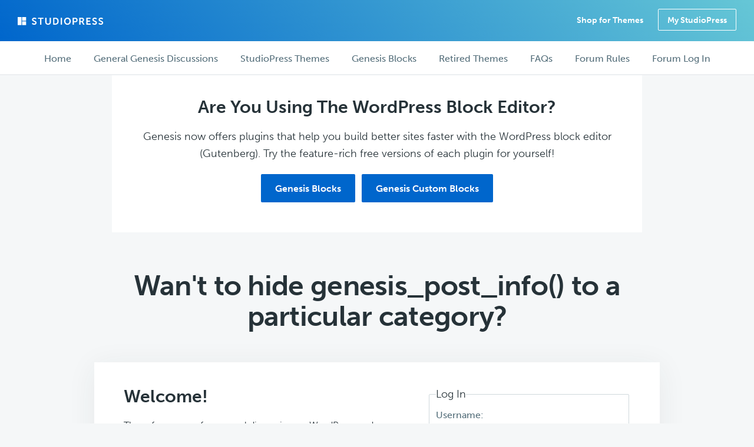

--- FILE ---
content_type: text/css
request_url: https://studiopress.community/wp-content/themes/sp-forums-2017/css/min/app.min.css?ver=5.0.0
body_size: 7674
content:
.resolved{color:#007f53}.urgent{color:#7f002a}.claimed{color:#efbf1c}#bbps_support_forum_move,#bbps_support_forum_options,.bbps-support-forums-message{clear:left;float:left;display:block;width:48%}#bbps_support_forum_move{clear:right;float:right}.med-text{width:80px}.bbps-clear{clear:both}.bbps_float_left,.topic_stat{float:left;width:100px}.clear{clear:both}.float_right{float:right;margin-right:10px}.bbps-links{margin-right:3px}td.bbp-reply-author,td.bbp-topic-author{display:block;width:106px}#bbpress-forums hr{margin:0 0 24px}#bbpress-forums{background:transparent;clear:both;margin:0;overflow:hidden}#bbpress-forums div.even,#bbpress-forums ul.even{background-color:#f5f7f8}#bbpress-forums div.odd,#bbpress-forums ul.odd{background-color:#fff}body.reply-edit .reply{float:none}#bbpress-forums div.reply{height:auto;width:100%}#bbpress-forums div.bbp-forum-header,#bbpress-forums div.bbp-reply-header,#bbpress-forums div.bbp-topic-header{background-color:#f4f4f4}#bbpress-forums .status-spam.even,#bbpress-forums .status-trash.even{background-color:#fee}#bbpress-forums .status-spam.odd,#bbpress-forums .status-trash.odd{background-color:#fdd}#bbpress-forums .status-closed .bbp-topic-title>a:after{color:#546e7a;content:"[Closed]";margin-left:5px}#bbpress-forums ul{background:none;list-style:none;margin:0;padding:0}#bbpress-forums ul.bbp-threaded-replies{margin-left:50px}#bbpress-forums li{background:none;list-style:none;margin:0}#bbpress-forums ul.bbp-forums,#bbpress-forums ul.bbp-lead-topic,#bbpress-forums ul.bbp-replies,#bbpress-forums ul.bbp-search-results,#bbpress-forums ul.bbp-topics{border:1px solid #cfd8dc;border-radius:3px;clear:both;font-size:16px;font-size:1.6rem;margin-bottom:20px;overflow:hidden}#bbpress-forums ul.bbp-forums .entry,#bbpress-forums ul.bbp-lead-topic .entry,#bbpress-forums ul.bbp-replies .entry,#bbpress-forums ul.bbp-search-results .entry,#bbpress-forums ul.bbp-topics .entry{box-shadow:none;margin-bottom:0;padding:0}#bbpress-forums li.bbp-body,#bbpress-forums li.bbp-footer,#bbpress-forums li.bbp-header{clear:both}#bbpress-forums li.bbp-footer{display:none}#bbpress-forums li.bbp-footer,#bbpress-forums li.bbp-header{background:#eceff1;background:linear-gradient(45deg,#eceff1,#f5f7f8);border-radius:3px 3px 0 0;filter:"progid:DXImageTransform.Microsoft.gradient( startColorstr='#eceff1', endColorstr='#f5f7f8',GradientType=1 )";padding:20px}#bbpress-forums li.bbp-header{font-weight:700}#bbpress-forums li.bbp-header ul{overflow:hidden}#bbpress-forums .bbp-forums-list{border-left:1px solid #ddd;margin:0 0 0 5px;padding-left:15px}#bbpress-forums .bbp-forums-list li{display:inline;font-size:14px;font-size:1.4rem}#bbpress-forums li.bbp-footer p{line-height:1em;margin:0}li.bbp-forum-info,li.bbp-topic-title{float:left;text-align:left;width:62%}li.bbp-forum-reply-count,li.bbp-forum-topic-count,li.bbp-topic-reply-count,li.bbp-topic-voice-count{float:left;text-align:center;width:10%}li.bbp-forum-freshness,li.bbp-topic-freshness{float:left;text-align:center;width:15%}#bbpress-forums li.bbp-body ul.forum,#bbpress-forums li.bbp-body ul.topic{border-top:1px solid #cfd8dc;box-shadow:none;overflow:hidden;padding:15px}li.bbp-header div.bbp-reply-content span#favorite-toggle,li.bbp-header div.bbp-reply-content span#subscription-toggle,li.bbp-header div.bbp-topic-content span#favorite-toggle,li.bbp-header div.bbp-topic-content span#subscription-toggle{float:right}#bbpress-forums div.bbp-forum-title h3,#bbpress-forums div.bbp-reply-title h3,#bbpress-forums div.bbp-topic-title h3{background:none;border:none;font-size:16px;line-height:1em;margin:8px 0;padding:0;text-transform:none}#bbpress-forums div.bbp-forum-author,#bbpress-forums div.bbp-reply-author,#bbpress-forums div.bbp-topic-author{float:left;text-align:center;width:115px}#bbpress-forums div.bbp-reply-author{padding:40px 0 0 20px}#bbpress-forums div.bbp-forum-author img.avatar,#bbpress-forums div.bbp-reply-author img.avatar,#bbpress-forums div.bbp-topic-author img.avatar{border:none;float:none;margin:12px auto 0;max-width:80px;padding:0}#bbpress-forums div.bbp-forum-author a.bbp-author-name,#bbpress-forums div.bbp-reply-author a.bbp-author-name,#bbpress-forums div.bbp-topic-author a.bbp-author-name{display:inline-block;margin:0 12px;word-break:break-word}#bbpress-forums div.bbp-reply-author a.bbp-author-name,#bbpress-forums div.bbp-topic-author a.bbp-author-name{clear:left;display:block}#bbpress-forums div.bbp-forum-author .bbp-author-role,#bbpress-forums div.bbp-reply-author .bbp-author-role,#bbpress-forums div.bbp-topic-author .bbp-author-role{font-size:14px;font-size:1.4rem;font-style:italic}#bbpress-forums li.bbp-footer .bbp-forum-author,#bbpress-forums li.bbp-footer .bbp-reply-author,#bbpress-forums li.bbp-footer .bbp-search-author,#bbpress-forums li.bbp-footer .bbp-topic-author,#bbpress-forums li.bbp-header .bbp-forum-author,#bbpress-forums li.bbp-header .bbp-reply-author,#bbpress-forums li.bbp-header .bbp-search-author,#bbpress-forums li.bbp-header .bbp-topic-author{float:left;margin:0;padding:0;width:95px}#bbpress-forums li.bbp-footer .bbp-forum-content,#bbpress-forums li.bbp-footer .bbp-reply-content,#bbpress-forums li.bbp-footer .bbp-search-content,#bbpress-forums li.bbp-footer .bbp-topic-content,#bbpress-forums li.bbp-header .bbp-forum-content,#bbpress-forums li.bbp-header .bbp-reply-content,#bbpress-forums li.bbp-header .bbp-search-content,#bbpress-forums li.bbp-header .bbp-topic-content{margin-left:130px;padding:0;text-align:left}div.bbp-forum-header,div.bbp-reply-header,div.bbp-topic-header,li.bbp-body div.hentry{margin-bottom:0;overflow:hidden;padding:8px}div.bbp-forum-header,div.bbp-reply-header,div.bbp-topic-header{border-top:1px solid #ddd;clear:both}span.bbp-author-ip{color:#aaa;font-size:14px;font-size:1.4rem;font-weight:700}#bbpress-forums div.bbp-forum-content,#bbpress-forums div.bbp-reply-content,#bbpress-forums div.bbp-topic-content{font-size:18px;font-size:1.8rem;margin-left:130px;padding:40px 20px;text-align:left}#bbpress-forums div.bbp-forum-content:after,#bbpress-forums div.bbp-reply-content:after,#bbpress-forums div.bbp-topic-content:after{clear:both;content:".";display:block;float:none;font-size:0;height:0;visibility:hidden}#bbpress-forums div.bbp-reply-content a,#bbpress-forums div.bbp-topic-content a{background:none;border:none;display:inline;font-weight:400;margin:0;padding:0}#bbpress-forums div.bbp-reply-content h1,#bbpress-forums div.bbp-reply-content h2,#bbpress-forums div.bbp-reply-content h3,#bbpress-forums div.bbp-reply-content h4,#bbpress-forums div.bbp-reply-content h5,#bbpress-forums div.bbp-reply-content h6,#bbpress-forums div.bbp-topic-content h1,#bbpress-forums div.bbp-topic-content h2,#bbpress-forums div.bbp-topic-content h3,#bbpress-forums div.bbp-topic-content h4,#bbpress-forums div.bbp-topic-content h5,#bbpress-forums div.bbp-topic-content h6{clear:none;line-height:1em;margin:24px 0;padding:0}#bbpress-forums div.bbp-reply-content img,#bbpress-forums div.bbp-topic-content img{max-width:100%}#bbpress-forums div.bbp-reply-content ol,#bbpress-forums div.bbp-reply-content ul,#bbpress-forums div.bbp-topic-content ol,#bbpress-forums div.bbp-topic-content ul{margin:0 15px 15px;padding:0}#bbpress-forums div.bbp-reply-content ul li,#bbpress-forums div.bbp-topic-content ul li{list-style-type:disc}#bbpress-forums div.bbp-reply-content ol li,#bbpress-forums div.bbp-topic-content ol li{list-style-type:decimal}#bbpress-forums div.bbp-reply-content ol li li,#bbpress-forums div.bbp-topic-content ol li li{list-style-type:lower-alpha}#bbpress-forums div.bbp-reply-content ol li li li,#bbpress-forums div.bbp-topic-content ol li li li{list-style-type:upper-roman}#bbpress-forums div.bbp-reply-content code,#bbpress-forums div.bbp-reply-content pre,#bbpress-forums div.bbp-topic-content code,#bbpress-forums div.bbp-topic-content pre{background-color:#f5f7f8;border:1px solid #cfd8dc;color:#546e7a;display:inline-block;font-family:Inconsolata,Consolas,Monaco,Lucida Console,monospace;font-size:14px;font-size:1.4rem;margin-top:-3px;max-width:95%;padding:0 5px;vertical-align:middle}#bbpress-forums div.bbp-reply-content pre,#bbpress-forums div.bbp-topic-content pre{display:block;line-height:18px;margin:0 0 24px;overflow:auto;padding:5px 10px;white-space:pre}#bbpress-forums div.bbp-reply-content pre code,#bbpress-forums div.bbp-topic-content pre code{background-color:transparent;border:none;display:block;margin:0;max-width:100%;overflow:auto;overflow-wrap:normal;padding:0}#bbpress-forums div.bbp-reply-to{margin-left:130px;padding:12px 12px 12px 0;text-align:right}#bbpress-forums div#bbp-cancel-reply-to{text-align:right}div.bbp-breadcrumb{float:left;margin-right:25px}div.bbp-breadcrumb,div.bbp-topic-tags{font-size:16px}#bbpress-forums div.bbp-breadcrumb p,#bbpress-forums div.bbp-topic-tags p{margin-bottom:10px}#bbpress-forums div.bbp-topic-tags{float:right}#bbp-topic-hot-tags{clear:both}#bbpress-forums #bbp-search-form .hidden{background:none;height:0;left:-999em;overflow:hidden;position:absolute;width:0}#bbpress-forums div.bbp-search-form{float:none;margin-top:20px;width:100%}#bbpress-forums #bbp-search-form{position:relative}#bbpress-forums #bbp-search-form:before{content:"\45";font-family:studiopress;font-size:30px;font-size:3rem;left:20px;opacity:.2;position:absolute;top:6px}#bbpress-forums #bbp-search-form #bbp_search{display:inline-block;float:none;margin-bottom:15px;padding:20px 40px 18px 70px;width:100%}#bbpress-forums div.bbp-search-form input[type=submit]{display:none}span.bbp-admin-links{color:#ddd;float:right}span.bbp-admin-links a{color:#bbb;font-size:10px;font-weight:400;text-decoration:none;text-transform:uppercase}fieldset span.bbp-admin-links{float:left}tr td span.bbp-admin-links a:hover{color:#ff4b33}td.bbp-topic-admin-links,td.bbp-topic-counts{width:50%}.bbp-forum-header a.bbp-forum-permalink,.bbp-reply-header a.bbp-reply-permalink,.bbp-topic-header a.bbp-topic-permalink{border-bottom-color:#ccc;color:#ccc;float:right;margin-left:10px}.bbp-row-actions #favorite-toggle a{background-color:#dfd;border:1px solid #aca;color:#7c7;font-size:13px;font-weight:700;padding:0 3px 1px;text-decoration:none}.bbp-row-actions #favorite-toggle a:hover{background-color:#beb;border-color:#7c7;color:#5a5}.bbp-row-actions #favorite-toggle span.is-favorite a{background-color:#fee;border:1px solid #faa;color:#faa}.bbp-row-actions #favorite-toggle span.is-favorite a:hover{background-color:#fdd;border-color:#c88;color:#c88}.bbp-row-actions #subscription-toggle a{background-color:#dfd;border:1px solid #aca;color:#7c7;font-size:13px;font-weight:700;padding:0 3px 1px;text-decoration:none}.bbp-row-actions #subscription-toggle a:hover{background-color:#beb;border-color:#7c7;color:#5a5}.bbp-row-actions #subscription-toggle span.is-subscribed a{background-color:#fee;border:1px solid #faa;color:#faa}.bbp-row-actions #subscription-toggle span.is-subscribed a:hover{background-color:#fdd;border-color:#c88;color:#c88}#bbpress-forums .bbp-forum-info .bbp-forum-content,#bbpress-forums p.bbp-topic-meta{font-size:14px;font-size:1.4rem;margin:5px 0;padding:0;word-wrap:break-word}#bbpress-forums p.bbp-topic-meta span{word-wrap:break-word;white-space:normal}.bbp-pagination-count{border:1px solid transparent;float:left}.bbp-pagination-links{display:inline;float:right;list-style:none}.bbp-pagination-links a,.bbp-pagination-links span.current{border:1px solid #efefef;display:block;float:left;margin-left:5px;padding:0 5px;text-decoration:none}.bbp-pagination-links a:hover,.bbp-pagination-links span.current{background:#cfd8dc;border:1px solid #ddd;opacity:.8}.bbp-pagination-links span.dots{display:block;float:left;margin-left:5px;padding:1px 4px}.bbp-pagination{float:left;margin-bottom:15px;width:100%}.bbp-topic-pagination{display:inline-block;margin-bottom:2px;margin-left:5px}.bbp-topic-pagination a{border:1px solid #ddd;font-size:10px;line-height:10px;padding:1px 3px;text-decoration:none}#bbpress-forums fieldset.bbp-form{border:1px solid #cfd8dc;clear:left;margin-bottom:10px;padding:10px 20px;width:calc(100% - 2px)}#bbpress-forums fieldset.bbp-form legend{padding:5px}#bbp-edit-topic-tag.bbp-form fieldset.bbp-form label,#bbp-lost-pass fieldset label{width:100px}#bbpress-forums fieldset.bbp-form input,#bbpress-forums fieldset.bbp-form p,#bbpress-forums fieldset.bbp-form select,#bbpress-forums fieldset.bbp-form textarea{margin:0 0 8px}textarea#bbp_forum_content,textarea#bbp_reply_content,textarea#bbp_topic_content{box-sizing:border-box;width:97%}textarea#bbp_forum_content{height:210px}#bbpress-forums fieldset.bbp-forum-form-attributes{clear:none;float:right;margin-left:25px;width:200px}#bbpress-forums fieldset select#bbp_forum_id{max-width:200px}.bbp-reply-form,.bbp-topic-form,.bbp-topic-tag-form{clear:left}body.reply-edit .bbp-reply-form div.avatar img,body.single-forum .bbp-topic-form div.avatar img,body.single-reply .bbp-reply-form div.avatar img,body.topic-edit .bbp-topic-form div.avatar img{background-color:#efefef;border:1px solid #ddd;line-height:0;margin-right:0;padding:10px}body.page .bbp-reply-form code,body.page .bbp-topic-form code,body.reply-edit .bbp-reply-form code,body.single-forum .bbp-topic-form code,body.single-topic .bbp-reply-form code,body.topic-edit .bbp-topic-form code{background-color:#f0fff8;border:1px solid #ceefe1;display:block;font-size:10px;margin-top:5px;padding:8px;width:369px}#delete_tag,#merge_tag{display:inline}div.bbp-submit-wrapper{clear:both;float:right;margin-top:15px}p.form-allowed-tags{max-width:100%}#bbpress-forums div.bbp-the-content-wrapper{margin-bottom:10px}#bbpress-forums div.bbp-the-content-wrapper textarea.bbp-the-content{border:1px solid #cfd8dc;font-size:16px;font-size:1.6rem;margin:0;width:100%}#bbpress-forums div.bbp-the-content-wrapper table,#bbpress-forums div.bbp-the-content-wrapper tbody,#bbpress-forums div.bbp-the-content-wrapper td,#bbpress-forums div.bbp-the-content-wrapper tr{border:none;line-height:1em;margin:0;padding:0;width:auto}#bbpress-forums div.bbp-the-content-wrapper input{font-size:16px;font-size:1.6rem;line-height:1em;margin:0 2px 0 0;padding:5px}#bbpress-forums div.bbp-the-content-wrapper div.quicktags-toolbar{background-color:#f5f7f8;border:1px solid #cfd8dc;border-bottom:0;border-radius:2px 2px 0 0;min-height:26px;padding:5px}#bbpress-forums div.bbp-the-content-wrapper td.mceToolbar{padding:4px 4px 8px}#bbpress-forums div.wp-editor-container{line-height:0;margin:0;padding:0}#bbpress-forums div.bbp-the-content-wrapper td.mceStatusbar{line-height:16px}#bbpress-forums .quicktags-toolbar input:focus,#bbpress-forums .quicktags-toolbar input:hover{border:1px solid #ccc}#bbpress-forums #bbp-your-profile fieldset{padding:20px 20px 0}#bbpress-forums #bbp-your-profile fieldset div{clear:left;float:left;margin-bottom:20px;width:100%}#bbpress-forums #bbp-your-profile fieldset select{margin-bottom:0}#bbpress-forums #bbp-your-profile fieldset input,#bbpress-forums #bbp-your-profile fieldset textarea{background:#f9f9f9;border:1px solid #ddd;border-radius:0;box-shadow:none;margin-bottom:0;padding:5px 8px;width:60%}#bbpress-forums #bbp-your-profile fieldset input:focus,#bbpress-forums #bbp-your-profile fieldset textarea:focus{border:1px solid #ccc;box-shadow:inset 1px 1px 1px rgba(0,0,0,.1);outline-color:rgba(240,255,240,.1)}#bbpress-forums #bbp-your-profile fieldset.bbp-form input.checkbox{width:auto}#bbpress-forums #bbp-your-profile fieldset legend{display:none}#bbpress-forums #bbp-your-profile fieldset label[for]{cursor:pointer;float:left;padding:5px 20px 5px 0;text-align:right;width:20%}#bbpress-forums #bbp-your-profile fieldset dl label[for]{text-align:left;width:60%}#bbpress-forums #bbp-your-profile fieldset span.description{background-color:#f0f8ff;border:1px solid #cee1ef;clear:left;float:left;font-size:12px;font-size:1.2rem;font-style:italic;margin:5px 0 0 20%;padding:5px 8px;width:60%}#bbpress-forums #bbp-your-profile fieldset fieldset{border:none;clear:none;float:none;margin:0;padding:0}#bbpress-forums #bbp-your-profile fieldset fieldset.password{display:inline;width:60%}#bbpress-forums #bbp-your-profile fieldset fieldset.password input,#bbpress-forums #bbp-your-profile fieldset fieldset.password span{width:100%}#bbpress-forums #bbp-your-profile fieldset fieldset.capabilities dl{margin:0}#bbpress-forums #bbp-your-profile fieldset fieldset.password span.description{margin-bottom:20px;margin-left:0}#bbpress-forums #bbp-your-profile fieldset.submit button{float:right}div.bbp-template-notice,div.indicator-hint{background-color:#f5f7f8;border:none;border-radius:2px;clear:both;color:#263238;display:block;margin:25px 0;padding:15px 20px 14px 60px;position:relative}div.bbp-template-notice a,div.indicator-hint a{border-bottom-color:rgba(0,102,204,.35);color:#06c}div.bbp-template-notice a:focus,div.bbp-template-notice a:hover,div.indicator-hint a:focus,div.indicator-hint a:hover{color:#263238}div.bbp-template-notice:before,div.indicator-hint:before{-moz-osx-font-smoothing:grayscale;-webkit-font-smoothing:antialiased;content:"\e002";display:inline-block;font-family:studiopress;font-size:22px;font-size:2.2rem;font-style:normal;font-variant:normal;font-weight:400;left:17px;line-height:1;position:absolute;speak:none;text-transform:none;top:14px}div.bbp-template-notice.error a,div.bbp-template-notice.important a,div.bbp-template-notice.warning a{border-bottom-color:hsla(0,0%,100%,.5);color:#fff}div.bbp-template-notice.error a:focus,div.bbp-template-notice.error a:hover,div.bbp-template-notice.important a:focus,div.bbp-template-notice.important a:hover,div.bbp-template-notice.warning a:focus,div.bbp-template-notice.warning a:hover{border-bottom-color:#fff;color:#fff}div.bbp-template-notice.error,div.bbp-template-notice.important{background-color:#be0040;color:#fff}div.bbp-template-notice p:last-child{margin-bottom:0!important}div.bbp-template-notice.warning{background-color:#cc4b00;color:#fff}div.bbp-template-notice.warning:before{content:"\e002";font-size:20px;font-size:2rem}div.bbp-template-notice.error:before{content:"\54"}#bbpress-forums .bbp-forum-content li.bbp-body ul.sticky,#bbpress-forums .bbp-topics-front li.bbp-body ul.super-sticky,#bbpress-forums .bbp-topics li.bbp-body ul.sticky,#bbpress-forums .bbp-topics li.bbp-body ul.super-sticky{border-radius:0;padding-left:15px;position:relative}#bbpress-forums li.bbp-body ul.sticky li.bbp-topic-title>a:before,#bbpress-forums li.bbp-body ul.super-sticky li.bbp-topic-title>a:before{content:"\75";font-family:studiopress!important;font-style:normal!important;font-weight:400!important;font-variant:normal!important;text-transform:none!important;speak:none;line-height:1;margin-right:5px;position:relative;top:2px;-webkit-font-smoothing:antialiased;-moz-osx-font-smoothing:grayscale}#bbpress-forums .bbp-reply-content ul.bbp-reply-revision-log,#bbpress-forums .bbp-reply-content ul.bbp-topic-revision-log,#bbpress-forums .bbp-topic-content ul.bbp-topic-revision-log{border-top:1px dotted #ddd;color:#aaa;font-size:14px;font-size:1.4rem;margin:0;padding:8px 0 0;width:100%}#bbpress-forums .bbp-reply-content ul.bbp-reply-revision-log li,#bbpress-forums .bbp-reply-content ul.bbp-topic-revision-log li,#bbpress-forums .bbp-topic-content ul.bbp-topic-revision-log li{list-style-type:none}.bbp-login-form .bbp-email,.bbp-login-form .bbp-password,.bbp-login-form .bbp-remember-me,.bbp-login-form .bbp-submit-wrapper,.bbp-login-form .bbp-username{margin-top:10px}.bbp-login-form .bbp-remember-me{float:left}.bbp-login-form .bbp-submit-wrapper{clear:none;float:right}.bbp-login-form .bbp-login-links{clear:both}.bbp-login-form .bbp-login-links a+a{margin-left:10px}#bbpress-forums .widget_display_replies img.avatar,#bbpress-forums .widget_display_topics img.avatar,#bbpress-forums div.bbp-template-notice img.avatar,#bbpress-forums p.bbp-topic-meta img.avatar,#bbpress-forums ul.bbp-reply-revision-log img.avatar,#bbpress-forums ul.bbp-topic-revision-log img.avatar{border:none;float:none;margin-bottom:-7px}.bbp-author-avatar{border-bottom:0}fieldset div.avatar{float:right}.activity-list li.bbp_reply_create .activity-content .activity-inner,.activity-list li.bbp_topic_create .activity-content .activity-inner{border-left:2px solid #eaeaea;margin-left:5px;padding-left:10px}#bbpress-forums h1{clear:none;font-size:1.8em;line-height:1em;padding-bottom:10px}#bbpress-forums #bbp-user-wrapper{float:left;width:100%}#bbpress-forums .bbp-user-section{overflow:auto}#bbpress-forums #bbp-user-wrapper h2.entry-title{clear:none;font-size:1.4em;margin:0;padding-bottom:10px;padding-top:0}#bbpress-forums #bbp-user-wrapper fieldset.bbp-form,#bbpress-forums #bbp-user-wrapper ul.bbp-forums,#bbpress-forums #bbp-user-wrapper ul.bbp-lead-topic,#bbpress-forums #bbp-user-wrapper ul.bbp-replies,#bbpress-forums #bbp-user-wrapper ul.bbp-topics{clear:none}#bbpress-forums #bbp-single-user-details{float:left;margin:0;overflow:hidden;width:150px}#bbpress-forums #bbp-single-user-details #bbp-user-avatar{margin:0;width:150px}#bbpress-forums #bbp-single-user-details #bbp-user-avatar a{border-bottom:0}#bbpress-forums #bbp-single-user-details #bbp-user-avatar img.avatar{border:none;float:none;height:150px;margin:0 0 20px;padding:0;width:150px}#bbpress-forums #bbp-single-user-details #bbp-user-description{float:none;margin-left:180px}#bbpress-forums #bbp-single-user-details #bbp-user-navigation{float:none;margin:0 0 25px}#bbpress-forums #bbp-single-user-details #bbp-user-navigation li{margin:0}#bbpress-forums #bbp-single-user-details #bbp-user-navigation a{border-bottom:0;color:#546e7a;font-weight:500;display:block;padding:5px 8px;text-decoration:none}#bbpress-forums #bbp-single-user-details #bbp-user-navigation a:focus,#bbpress-forums #bbp-single-user-details #bbp-user-navigation a:hover{color:#263238}#bbpress-forums #bbp-single-user-details #bbp-user-navigation li.current a{color:#06c}#bbpress-forums #bbp-user-body{margin-left:180px}body.my-account #bbpress-forums{border-top:none;margin-bottom:0;padding-top:0}#bbpress-forums dl.bbp-user-capabilities{display:inline-block;vertical-align:top}#bbpress-forums dl.bbp-user-capabilities dt{margin:0 0 10px;text-transform:capitalize}#bbpress-forums dl.bbp-user-capabilities dd{margin:0;padding:0}#bbpress-forums div.row-actions{font-size:14px;font-size:1.4rem;visibility:hidden}#bbpress-forums li:hover>div.row-actions{visibility:visible}@media only screen and (max-width:768px){.bbp-pagination{margin-bottom:35px;text-align:center}.bbp-pagination-links{text-align:center;width:100%}.bbp-pagination-links,.bbp-pagination-links a,.bbp-pagination-links span.current,.bbp-pagination-links span.dots,.bbp-pagination .bbp-pagination-count{display:inline-block;float:none}#bbpress-forums div.bbp-topic-tags{clear:left;float:left}li.bbp-forum-info,li.bbp-topic-title{width:45%}li.bbp-forum-reply-count,li.bbp-forum-topic-count,li.bbp-topic-reply-count,li.bbp-topic-voice-count{width:15%}span.bbp-reply-post-date{float:left}span.bbp-admin-links{clear:left;float:left}#bbpress-forums .bbp-forums-list li{display:block;font-size:14px;font-size:1.4rem}#bbpress-forums .bbp-body div.bbp-reply-author{margin:-15px 10px 10px;min-height:100px;padding-left:80px;position:relative;text-align:left;width:100%}#bbpress-forums div.bbp-reply-author a.bbp-author-name{clear:none;display:inline-block;margin-left:0;word-wrap:break-word}#bbpress-forums div.bbp-reply-author img.avatar{height:auto;left:0;position:absolute;top:15px;width:60px}#bbpress-forums div.bbp-reply-author .bbp-author-role{font-size:12px;font-size:1.2rem;font-style:normal}#bbpress-forums .bbp-body div.bbp-reply-content{clear:both;margin:10px;padding:0}#bbpress-forums div.bbp-reply-content p{margin-bottom:1em}div.bbp-submit-wrapper{float:left}#bbpress-forums fieldset.bbp-form{padding:0 10px 10px}#bbpress-forums #bbp-user-body{clear:both;margin-left:0;word-wrap:break-word}#bbpress-forums #bbp-single-user-details,#bbpress-forums #bbp-single-user-details #bbp-user-navigation a,#bbpress-forums #bbp-user-body{padding-left:0;margin-left:0;width:100%}.sp-forums .bbp-header{display:none}#bbpress-forums li.bbp-body ul.forum:first-child,#bbpress-forums li.bbp-body ul.topic:first-child{border-top:0}.sp-forums .bbp-forum-freshness:before,.sp-forums .bbp-forum-info:before,.sp-forums .bbp-forum-reply-count:before,.sp-forums .bbp-forum-topic-count:before,.sp-forums .bbp-topic-freshness:before,.sp-forums .bbp-topic-reply-count:before,.sp-forums .bbp-topic-title:before,.sp-forums .bbp-topic-voice-count:before{padding:0}.sp-forums #bbpress-forums li.bbp-body ul.forum>li,.sp-forums #bbpress-forums li.bbp-body ul.topic>li{display:block;text-align:left;width:100%}.sp-forums .bbp-forum-freshness:before,.sp-forums .bbp-forum-info:before,.sp-forums .bbp-forum-reply-count:before,.sp-forums .bbp-forum-topic-count:before,.sp-forums .bbp-topic-freshness:before,.sp-forums .bbp-topic-reply-count:before,.sp-forums .bbp-topic-title:before,.sp-forums .bbp-topic-voice-count:before{display:block;font-weight:700;font-size:12px;padding:0 5px 0 0}.sp-forums .bbp-forum-info:before{content:"Forum: "}.sp-forums .bbp-forum-topic-count:before{content:"Topic Count: "}.sp-forums .bbp-forum-reply-count:before,.sp-forums .bbp-topic-reply-count:before{content:"Reply Count: "}.sp-forums .bbp-forum-freshness:before,.sp-forums .bbp-topic-freshness:before{content:"Freshness: "}.sp-forums .bbp-topic-title:before{content:"Topic:"}.sp-forums .bbp-topic-voice-count:before{content:"Voices:"}}@media only screen and (max-width:320px){#bbpress-forums div.bbp-search-form{margin-bottom:10px}#bbpress-forums li.bbp-body li.bbp-forum-info,#bbpress-forums li.bbp-body li.bbp-topic-title,#bbpress-forums li.bbp-header li.bbp-forum-info,#bbpress-forums li.bbp-header li.bbp-topic-title{width:100%}#bbpress-forums li.bbp-header li.bbp-forum-info,#bbpress-forums li.bbp-header li.bbp-topic-title{text-align:center;text-transform:uppercase}#bbpress-forums li.bbp-body li.bbp-forum-reply-count,#bbpress-forums li.bbp-body li.bbp-forum-topic-count,#bbpress-forums li.bbp-body li.bbp-topic-reply-count,#bbpress-forums li.bbp-body li.bbp-topic-voice-count,#bbpress-forums li.bbp-header li.bbp-forum-reply-count,#bbpress-forums li.bbp-header li.bbp-forum-topic-count,#bbpress-forums li.bbp-header li.bbp-topic-reply-count,#bbpress-forums li.bbp-header li.bbp-topic-voice-count{width:20%}#bbpress-forums li.bbp-body li.bbp-forum-freshness,#bbpress-forums li.bbp-body li.bbp-topic-freshness,#bbpress-forums li.bbp-header li.bbp-forum-freshness,#bbpress-forums li.bbp-header li.bbp-topic-freshness{width:58%}#bbpress-forums li.bbp-body li.bbp-forum-freshness,#bbpress-forums li.bbp-body li.bbp-forum-reply-count,#bbpress-forums li.bbp-body li.bbp-forum-topic-count,#bbpress-forums li.bbp-body li.bbp-topic-freshness,#bbpress-forums li.bbp-body li.bbp-topic-reply-count,#bbpress-forums li.bbp-body li.bbp-topic-voice-count{margin-top:7px}#bbpress-forums li.bbp-footer,#bbpress-forums li.bbp-header{font-size:10px}#bbpress-forums li.bbp-header div.bbp-reply-author{text-align:left;width:25%}#bbpress-forums li.bbp-header div.bbp-reply-content{margin-left:25%}#bbpress-forums div.bbp-the-content-wrapper td.mceToolbar{padding:1px}#bbpress-forums div.bbp-the-content-wrapper td.mceToolbar td{height:20px;width:20px}#bbpress-forums div.wp-editor-container{overflow:auto;width:100%}#bbpress-forums input#bbp_topic_tags,#bbpress-forums input#bbp_topic_title{width:95%}}@media only screen and (max-width:240px){#bbpress-forums li.bbp-body li.bbp-forum-reply-count,#bbpress-forums li.bbp-body li.bbp-forum-topic-count,#bbpress-forums li.bbp-body li.bbp-topic-reply-count,#bbpress-forums li.bbp-body li.bbp-topic-voice-count,#bbpress-forums li.bbp-footer div.bbp-reply-author,#bbpress-forums li.bbp-footer div.bbp-reply-content,#bbpress-forums li.bbp-header li.bbp-forum-reply-count,#bbpress-forums li.bbp-header li.bbp-forum-topic-count,#bbpress-forums li.bbp-header li.bbp-topic-reply-count,#bbpress-forums li.bbp-header li.bbp-topic-voice-count{width:45%}#bbpress-forums li.bbp-body li.bbp-forum-freshness,#bbpress-forums li.bbp-body li.bbp-topic-freshness,#bbpress-forums li.bbp-header div.bbp-reply-author,#bbpress-forums li.bbp-header div.bbp-reply-content,#bbpress-forums li.bbp-header li.bbp-forum-freshness,#bbpress-forums li.bbp-header li.bbp-topic-freshness{clear:both;width:100%}#bbpress-forums li.bbp-header li.bbp-forum-freshness,#bbpress-forums li.bbp-header li.bbp-topic-freshness{text-align:center}#bbpress-forums li.bbp-body li.bbp-topic-freshness,#bbpress-forums li.bbp-header div.bbp-reply-content{margin-left:0;text-align:left}#bbpress-forums li.bbp-body li.bbp-topic-freshness p.bbp-topic-meta{display:inline-block}#bbpress-forums li.bbp-header{overflow:hidden}#bbpress-forums li.bbp-footer div.bbp-reply-content{display:inline-block;margin-left:0}#bbpress-forums li.bbp-body div.bbp-reply-author{min-height:60px;padding-left:60px}#bbpress-forums div.bbp-reply-author img.avatar{height:auto;width:40px}}

.site-container .nojs-hide{display:none}.small-cta{border-top:1px solid #e4ebee;margin-top:50px;padding:50px 70px}.small-cta h2{margin:0}.small-cta h2 em{display:block}.small-cta .copy{float:left;width:48%}.small-cta .buttons{float:right;text-align:right;width:48%}.small-cta .widget{margin-bottom:0}#footer-cta .wrap{border-bottom:1px solid #e4ebee;border-top:1px solid #e4ebee;margin-top:0}.gray{color:#546e7a}.blue{color:#06c}.red{color:#be0040!important}.green{color:#00cf86}.blue-gradient{background:#06c;background:linear-gradient(45deg,#06c,#78d9d8);filter:"progid:DXImageTransform.Microsoft.gradient( startColorstr='#0066cc', endColorstr='#78d9d8',GradientType=1 )"}.gray-gradient{background:#eceff1;background:linear-gradient(45deg,#eceff1,#f5f7f8);filter:"progid:DXImageTransform.Microsoft.gradient( startColorstr='#eceff1', endColorstr='#f5f7f8',GradientType=1 )"}.dark-gray-gradient{background:#cfd8dc;background:linear-gradient(45deg,#cfd8dc,#eceff1);filter:"progid:DXImageTransform.Microsoft.gradient( startColorstr='#cfd8dc', endColorstr='#eceff1',GradientType=1 )"}.archive-pagination a,.button,button,input[type=button],input[type=reset],input[type=submit]{background-color:#263238;border:0;border-radius:2px;color:#fff;cursor:pointer;font-size:16px;font-size:1.6rem;font-weight:700;margin:3px;padding:12px 24px 10px;position:relative;text-align:center;text-decoration:none;vertical-align:middle;white-space:normal;width:auto}.archive-pagination a:hover,.button:focus,.button:hover,button:focus,button:hover,input:focus[type=button],input:focus[type=reset],input:focus[type=submit],input:hover[type=button],input:hover[type=reset],input:hover[type=submit]{background-color:#546e7a;border:none;color:#fff;box-shadow:0 1px 15px 0 rgba(84,110,122,.4)}.button:hover,button:hover,input:hover[type=button],input:hover[type=reset],input:hover[type=submit]{transform:translateY(-1px)}.archive-pagination a,.button{display:inline-block}.site-container button:disabled,.site-container button:disabled:hover,.site-container input:disabled,.site-container input:disabled:hover,.site-container input[type=button]:disabled,.site-container input[type=button]:disabled:hover,.site-container input[type=reset]:disabled,.site-container input[type=reset]:disabled:hover,.site-container input[type=submit]:disabled,.site-container input[type=submit]:disabled:hover{background-color:#eceff1;border-width:0;color:#546e7a;cursor:not-allowed;box-shadow:none}.button-large,input.button-large{font-size:18px;font-size:1.8rem;padding:20px 50px 18px}.button-medium{font-size:14px;font-size:1.4rem;padding:10px 20px 8px}.button-small{font-size:12px;font-size:1.2rem;padding:7px 14px 4px}.button-hollow.button-secondary{background:none;border:1px solid #263238;color:#263238}.button-hollow.button-secondary:hover{border:1px solid #546e7a;color:#546e7a}.button-primary,.mysp-account-page .premise-checkout-wrap input[type=submit],.ninja-forms-form-wrap input[type=submit],input.button-primary{background-color:#06c}.button-primary:hover,.mysp-account-page .premise-checkout-wrap input[type=submit]:hover,.ninja-forms-form-wrap input[type=submit]:hover,input.button-primary:hover{background-color:#1c8efc}.button-hollow.button-primary{background:none;border:1px solid #06c;color:#06c}.button-hollow.button-primary:hover{border:1px solid #1c8efc;color:#1c8efc}.button-light{background-color:#546e7a}.button-light:hover{background-color:#78909c}.archive-pagination a,.button-gray{background-color:#eceff1;color:#546e7a}.archive-pagination a:hover,.button-gray:hover{background-color:#78909c}.button-hollow.button-light{background:none;border:1px solid #546e7a;color:#546e7a}.button-hollow.button-light:hover{border:1px solid #78909c;color:#78909c}.button-red,input.button-red{background-color:#be0040}.button-red:hover,input.button-red:hover{background-color:#d90048}.button-hollow.button-red{background:none;border:1px solid #be0040;color:#be0040}.button-hollow.button-red:hover{border:1px solid #d90048;color:#d90048}.button-green,input.button-green{background-color:#00a86d}.button-green:hover,input.button-green:hover{background-color:#00cc85}.button-hollow.button-green{background:none;border:1px solid #00a86d;color:#00a86d}.button-hollow.button-green:hover{border:1px solid #00cc85;color:#00cc85}.button[class*=" icon-"]:before,.button[class^=icon-]:before{opacity:.6;margin-right:14px;margin-left:-3px;position:relative;top:2px}.button-medium[class*=" icon-"]:before,.button-medium[class^=icon-]:before{margin-right:10px}.button-small[class*=" icon-"]:before,.button-small[class^=icon-]:before{margin-right:8px}.button.icon-loader{position:relative}.button.icon-loader:before{animation:rotate 1.5s linear infinite;height:18px;top:-2px;width:15px}.button-medium.icon-loader:before{height:15px;width:14px}.button-small.icon-loader:before{height:14px;width:11px;top:-1px}.button.button-icon{margin-right:1px;margin-left:1px;padding:0;overflow:hidden}.button.button-icon span{display:inline-block;text-indent:-999px}.button.button-icon:before{font-size:20px;opacity:1;margin:0 0 5px;text-indent:0}.button.button-medium.button-icon{height:40px;line-height:43px;width:43px}.button.button-medium.button-icon:before{font-size:17px}.button.button-small.button-icon{height:30px;line-height:33px;width:32px}.button-link,.button.button-small.button-icon:before{font-size:16px}.button-link{color:#546e7a;display:inline-block;border-bottom:1px solid #cfd8dc;font-size:1.6rem;font-weight:500;padding:2px 5px}.button-link:hover{border-bottom:1px solid #cfd8dc;color:#263238}.button-link[class*=" icon-"]:before,.button-link[class^=icon-]:before{opacity:.6;margin-right:10px;margin-left:0;position:relative;top:-2px}.acp-error,.message{color:#fff;display:block;font-size:16px;font-size:1.6rem;font-weight:500;border-radius:2px;margin-bottom:5px;padding:15px 20px 14px 60px;position:relative}.acp-error:before,.message:before{font-size:22px;content:"\54";position:absolute;left:17px;top:14px}.acp-error :last-child,.message :last-child{margin-bottom:0}.message-success{background:#00a86d}.message-success:before{content:"\53"}.message-warning{background:#cc4b00}.message-warning:before{content:"\e002";font-size:20px}.acp-error,.message-error{background:#be0040}.acp-error:before,.message-error:before{content:"\54"}.acp-error a,.message a{color:#fff;border-bottom-color:hsla(0,0%,100%,.5)}.acp-error a:hover,.message a:hover{color:#fff;border-bottom-color:#fff}.acp-error:last-child{display:none}.message-big{background:none;margin:60px 0;padding-left:130px;position:relative}.message-big:before{font-size:80px;left:10px;top:-20px;position:absolute}.message-big.message-success:before{color:#00a86d}.message-big.message-error:before{color:#be0040}.message-big.message-warning:before{color:#cc4b00}input,input[type=search],select,textarea{background-color:#fff;border:1px solid #cfd8dc;border-radius:2px;color:#263238;font-size:18px;font-size:1.8rem;font-weight:400;padding:9px 14px 8px;width:100%;-webkit-appearance:none}input:focus,input[type=search]:focus,textarea:focus{border:1px solid #06c;outline:none;-webkit-appearance:none}.error404 .search-form input[type=search]{margin-bottom:10px}input[type=checkbox],input[type=image],input[type=radio]{width:auto}::-moz-placeholder{color:#90a4ae;opacity:1}::-webkit-input-placeholder{color:#90a4ae;opacity:1}label{color:#546e7a;cursor:pointer;font-size:16px;font-weight:500}fieldset{border:1px solid #cfd8dc;border-radius:2px}fieldset input[type=checkbox],fieldset input[type=radio]{opacity:0;float:left;width:0}fieldset input[type=checkbox]+label,fieldset input[type=radio]+label{background:#eceff1;border-radius:2px;float:left;display:block;margin:0 2px 5px;padding:13px 20px 9px}fieldset.list input[type=checkbox]+label,fieldset.list input[type=radio]+label{float:none}fieldset input[type=checkbox]+label:before,fieldset input[type=radio]+label:before{content:"\69";margin-right:9px;margin-left:-2px;opacity:.3;position:relative;top:2px}fieldset input[type=checkbox]+label:before{content:"\5a"}fieldset input[type=checkbox]+label:hover,fieldset input[type=radio]+label:hover{background:#f5f7f8;transform:translateY(-1px)}fieldset input[type=checkbox]:checked+label,fieldset input[type=radio]:checked+label{background:#06c;color:#fff;box-shadow:0 1px 10px 0 rgba(84,110,122,.4);transform:translateY(-1px)}fieldset input[type=radio]:checked+label:before{content:"\53";opacity:1}fieldset input[type=checkbox]:checked+label:before{content:"\57";opacity:1}select{background-image:url(../../images/arrow.png);background-repeat:no-repeat;background-position:100%;background-size:26px 9px;cursor:pointer;padding-right:30px;-webkit-appearance:none;-moz-appearance:none}select:before{content:"\e097"}.field{clear:both;margin-bottom:12px}.field *{vertical-align:middle}.field-break{clear:both;margin-top:24px}.field-medium{display:block;max-width:500px}.field-small{display:block;max-width:300px}.field-left{float:left;width:48%}.field-right{clear:none;float:right;width:48%}.field-message{display:block;font-size:14px}.field-status-error,.field-status-success,.field-status-warning{position:relative}.field-status-error:before,.field-status-success:before,.field-status-warning:before{position:absolute;right:15px;top:43px}.field-status-error .field-message,.field-status-error:before{color:#be0040;content:"\54"}.field-status-error input{border-color:#be0040}.field-status-warning .field-message,.field-status-warning:before{color:#cc4b00;content:"\e002"}.field-status-success .field-message,.field-status-success:before{color:#00a86d;content:"\53"}.floating-label.field-status-error:before,.floating-label.field-status-success:before,.floating-label.field-status-warning:before{top:33px}.checkout-page .entry-content .accesspress-checkout-form-row,.floating-label{margin-bottom:0;position:relative}.checkout-page .entry-content .accesspress-checkout-form-row input,.floating-label input{background:none;border:none;border-bottom:1px solid #cfd8dc;font-size:22px;font-size:2.2rem;padding-left:0;padding-right:0;padding-top:0}.checkout-page .entry-content .accesspress-checkout-form-row select,.floating-label select{background:none;border-bottom:1px solid #ddd!important;padding:0;font-size:22px;font-size:2.2rem;font-weight:500;line-height:1;border:0;border-radius:0;height:44px;margin-bottom:10px;outline:none;-webkit-appearance:none}.checkout-page .entry-content .accesspress-checkout-form-row .field-message,.checkout-page .entry-content .accesspress-checkout-form-row label,.floating-label .field-message,.floating-label label{font-size:10px;font-weight:700;letter-spacing:.05em;position:relative;text-transform:uppercase;transition:all .2s linear}.checkout-page .entry-content .accesspress-checkout-form-row label,.floating-label label{color:#546e7a;opacity:0;top:10px}.checkout-page .entry-content .accesspress-checkout-form-row .field-message,.floating-label .field-message{position:absolute;top:14px}.checkout-page .entry-content .accesspress-checkout-form-row label.on,.floating-label label.on{color:#06c}.checkout-page .entry-content .accesspress-checkout-form-row label.show,.floating-label label.show{opacity:1;top:5px}.ninja-forms-form-wrap{background:#f5f7f8;border-radius:3px;font-size:16px;font-size:1.6rem;padding:30px 60px}.ninja-forms-required-items{color:#546e7a;margin-bottom:20px}.ninja-forms-field-description p{margin-bottom:10px}.ninja-forms-error-msg p,.ninja-forms-field-error,.ninja-forms-req-symbol{font-size:15px;font-size:1.5rem;color:#be0040!important}.ninja-forms-error input,.ninja-forms-error select{border:1px solid #be0040}.ninja-forms-error-msg p{font-weight:700}h3.ninja-forms-field{display:block;line-height:1.35;margin:0 0 30px}.light-box,.line-box{background:#fff;border-radius:3px;margin-bottom:20px;padding:40px 50px}.line-box{border:1px solid #cfd8dc}.checkout-page .entry-content,.light-box{box-shadow:0 7px 50px 0 rgba(38,50,56,.15)}.entry{box-shadow:0 7px 50px 0 rgba(38,50,56,.07)}.page .entry{margin-bottom:0}.gray-box{background:#f5f7f8;border-radius:3px;margin-bottom:20px;padding:30px}.gray-box p:last-child,.light-box p:last-child{margin-bottom:0}.box-heading{margin-top:0}.table-info .label{color:#546e7a;width:150px}@media only screen and (max-width:1200px){.content{padding:0 5% 40px}}@media only screen and (max-width:1023px){.small-cta{padding:40px 0}.small-cta.light-box{padding:30px 40px 25px}}@media only screen and (max-width:767px){.ninja-forms-form-wrap{padding:10px 30px}.small-cta{margin-top:25px;padding:20px 0}.small-cta .buttons,.small-cta .copy{float:none;text-align:center;width:100%}.small-cta .copy{margin-bottom:10px}.small-cta h2 em{display:inline}.content{padding:5%}.error404 .search-form input[type=submit]{margin-left:0;display:block;width:100%}}@media only screen and (max-width:599px){.button-large,input.button-large{padding:15px 25px 12px;font-size:16px;font-size:1.6rem}.small-cta.light-box{padding:20px}.small-cta .buttons .button{width:100%}.pricing-table .price-box{padding:20px}.ninja-forms-form-wrap{padding:10px 20px}.ninja-forms-form-wrap input,.ninja-forms-form-wrap select,.ninja-forms-form-wrap textarea{max-width:100%}}

/*# sourceMappingURL=app.min.css.map */

--- FILE ---
content_type: application/javascript
request_url: https://studiopress.community/wp-content/mu-plugins/wpengine-library//js/main.js?ver=1574252397
body_size: 474
content:
!function(e){var t={};function r(n){if(t[n])return t[n].exports;var o=t[n]={i:n,l:!1,exports:{}};return e[n].call(o.exports,o,o.exports,r),o.l=!0,o.exports}r.m=e,r.c=t,r.d=function(exports,e,t){r.o(exports,e)||Object.defineProperty(exports,e,{enumerable:!0,get:t})},r.r=function(exports){"undefined"!=typeof Symbol&&Symbol.toStringTag&&Object.defineProperty(exports,Symbol.toStringTag,{value:"Module"}),Object.defineProperty(exports,"__esModule",{value:!0})},r.t=function(e,t){if(1&t&&(e=r(e)),8&t)return e;if(4&t&&"object"==typeof e&&e&&e.__esModule)return e;var n=Object.create(null);if(r.r(n),Object.defineProperty(n,"default",{enumerable:!0,value:e}),2&t&&"string"!=typeof e)for(var o in e)r.d(n,o,function(t){return e[t]}.bind(null,o));return n},r.n=function(e){var t=e&&e.__esModule?function(){return e.default}:function(){return e};return r.d(t,"a",t),t},r.o=function(e,t){return Object.prototype.hasOwnProperty.call(e,t)},r.p="",r(r.s=5)}({5:function(e,t,r){"use strict";r.r(t);var n={referringurl:{set:function(){var e,t;e=document.referrer,t=sessionStorage.getItem("referrer"),-1===e.indexOf("wpengine.com")&&null===t&&sessionStorage.setItem("referrer",e)},get:function(){sessionStorage.getItem("referrer")}}},o=n;function u(e){return(u="function"==typeof Symbol&&"symbol"==typeof Symbol.iterator?function(e){return typeof e}:function(e){return e&&"function"==typeof Symbol&&e.constructor===Symbol&&e!==Symbol.prototype?"symbol":typeof e})(e)}var i={set:function(e,t){if(localStorage&&t){var r="object"===u(t)?t:{value:t};r.timestamp=r.timestamp||Date.now()+108e5,localStorage.setItem(e,JSON.stringify(r))}return this}};i.get=function(e,t){var r=t||"";if(localStorage&&e&&localStorage.getItem(e)){var n=JSON.parse(localStorage.getItem(e));n.timestamp&&Date.now()<parseInt(n.timestamp,10)?r=function(e,t){if(Object.keys(e).length!==t.length)return!1;var r=!0;return Object.keys(e).forEach((function(e){0>t.indexOf(e)&&(r=!1)})),r}(n,["timestamp","value"])?n.value:n:this.remove(e)}return r},i.remove=function(e){return localStorage&&e&&localStorage.removeItem(e),this};var a=i;window.WPE_LIB=o,window.WPE_Storage=a,document.addEventListener("DOMContentLoaded",(function(){o.referringurl.set(),document.body.classList.remove("no-js")}))}});